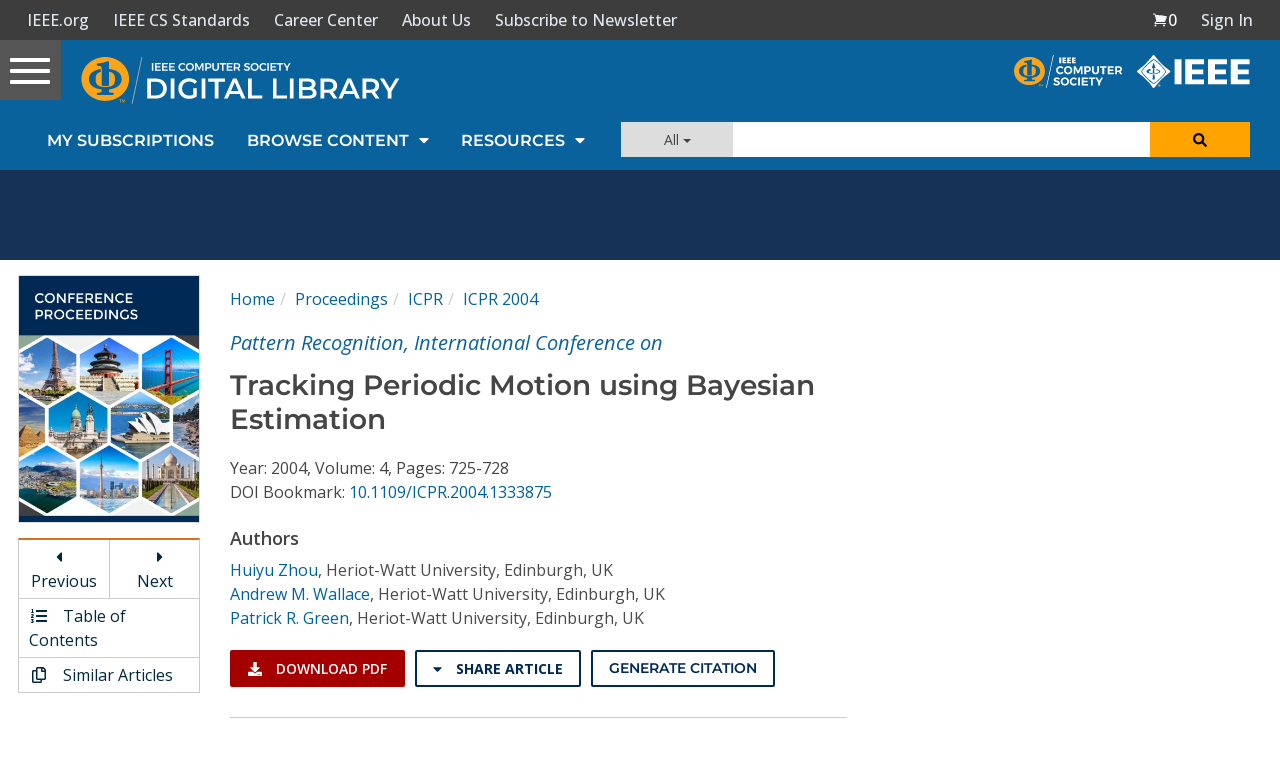

--- FILE ---
content_type: text/html; charset=utf-8
request_url: https://www.google.com/recaptcha/api2/aframe
body_size: 268
content:
<!DOCTYPE HTML><html><head><meta http-equiv="content-type" content="text/html; charset=UTF-8"></head><body><script nonce="35wytK9fA2NvZSxSko4GAA">/** Anti-fraud and anti-abuse applications only. See google.com/recaptcha */ try{var clients={'sodar':'https://pagead2.googlesyndication.com/pagead/sodar?'};window.addEventListener("message",function(a){try{if(a.source===window.parent){var b=JSON.parse(a.data);var c=clients[b['id']];if(c){var d=document.createElement('img');d.src=c+b['params']+'&rc='+(localStorage.getItem("rc::a")?sessionStorage.getItem("rc::b"):"");window.document.body.appendChild(d);sessionStorage.setItem("rc::e",parseInt(sessionStorage.getItem("rc::e")||0)+1);localStorage.setItem("rc::h",'1769139849409');}}}catch(b){}});window.parent.postMessage("_grecaptcha_ready", "*");}catch(b){}</script></body></html>

--- FILE ---
content_type: application/javascript
request_url: https://prism.app-us1.com/?a=224472483&u=https%3A%2F%2Fwww.computer.org%2Fcsdl%2Fproceedings-article%2Ficpr%2F2004%2F212840725%2F12OmNwIpNk5
body_size: 125
content:
window.visitorGlobalObject=window.visitorGlobalObject||window.prismGlobalObject;window.visitorGlobalObject.setVisitorId('2ac4f5d4-db20-4d13-b59a-a38994e6a156', '224472483');window.visitorGlobalObject.setWhitelistedServices('tracking', '224472483');

--- FILE ---
content_type: text/javascript
request_url: https://polo.feathr.co/v1/analytics/match/script.js?a_id=5cdda43ba3a493000bf82f7f&pk=feathr
body_size: -278
content:
(function (w) {
    
        
    if (typeof w.feathr === 'function') {
        w.feathr('integrate', 'ttd', '6972ee86d6442c0002e48f42');
    }
        
        
    if (typeof w.feathr === 'function') {
        w.feathr('match', '6972ee86d6442c0002e48f42');
    }
        
    
}(window));

--- FILE ---
content_type: application/x-javascript
request_url: https://application.ieeecomputer.org/csdl-website/production/737.663a6eef8b255cf8.js
body_size: 7350
content:
"use strict";(self.webpackChunknodejs_csdl_website=self.webpackChunknodejs_csdl_website||[]).push([[737],{80:(b,d,e)=>{e.d(d,{C:()=>Z});var n=e(731),a=e(2340),o=e(655),c=e(2306),l=e(6942),t=e(3184),i=e(6362),g=e(1318),f=e(5221);function O(s,C){if(1&s){const r=t.EpF();t.TgZ(0,"div")(1,"i"),t._uU(2,"Already a member?"),t.qZA(),t.TgZ(3,"button",8),t.NdJ("click",function(){return t.CHM(r),t.oxw().login()}),t._uU(4,"Sign In"),t.qZA()()}}function _(s,C){if(1&s){const r=t.EpF();t.TgZ(0,"div")(1,"a",9),t.NdJ("click",function(){return t.CHM(r),t.oxw().initiateIndividualSubscriptionProcess()}),t._uU(2,"Get full CSDL access!"),t.qZA()()}}function m(s,C){if(1&s&&(t._UZ(0,"fa-icon",21),t.ALo(1,"async")),2&s){const r=t.oxw(3);t.Q6J("icon",r.faIcons.infoCircle)("tooltip",t.lcZ(1,2,r.getMemberCurrentArticlesRemainingMessage()))}}const E=function(s){return{active:s}};function P(s,C){if(1&s){const r=t.EpF();t.TgZ(0,"button",17),t.NdJ("click",function(){const T=t.CHM(r).$implicit;return t.oxw(2).selectOption(T)}),t.TgZ(1,"div",18),t._uU(2),t.YNc(3,m,2,4,"fa-icon",19),t.qZA(),t.TgZ(4,"div",20),t._uU(5),t.ALo(6,"async"),t.qZA()()}if(2&s){const r=C.$implicit,p=t.oxw(2);t.Q6J("ngClass",t.VKq(6,E,p.selectedOption===r)),t.xp6(2),t.hij(" ",r.description," "),t.xp6(1),t.Q6J("ngIf",p.isUserLoggedIn()&&(null==p.userSubscriptions?null:p.userSubscriptions.isCsMember)),t.xp6(2),t.Oqu(t.lcZ(6,4,p.getProductPrice(null==r?null:r.price)))}}function M(s,C){if(1&s){const r=t.EpF();t.TgZ(0,"button",22),t.NdJ("click",function(){t.CHM(r);const u=t.oxw(2);return u.initiateLoginThenBuyProcess(u.article)}),t._uU(1,"Add to Cart"),t.qZA()}}function A(s,C){if(1&s){const r=t.EpF();t.TgZ(0,"button",23),t.NdJ("click",function(){t.CHM(r);const u=t.oxw(2);return u.addArticleToCart(u.article)}),t._uU(1,"Add to Cart"),t.qZA()}}function h(s,C){if(1&s){const r=t.EpF();t.TgZ(0,"button",24),t.NdJ("click",function(){return t.CHM(r),t.oxw(2).login()}),t._uU(1,"Sign In "),t.qZA()}}function x(s,C){if(1&s&&(t.TgZ(0,"div",25),t._uU(1," Get this article "),t.TgZ(2,"b"),t._uU(3,"FREE"),t.qZA(),t._uU(4," with a "),t.TgZ(5,"a",26),t._uU(6,"new membership"),t.qZA(),t._uU(7,"! "),t.qZA()),2&s){const r=t.oxw(2);t.xp6(5),t.Q6J("href",r.slugToUrl("/membership/join"),t.LSH)}}function v(s,C){if(1&s&&(t.TgZ(0,"span"),t._uU(1," View this in "),t.TgZ(2,"a",27),t._uU(3,"IEEE Xplore"),t.qZA(),t._uU(4,". "),t.qZA()),2&s){const r=t.oxw(3);t.xp6(2),t.Q6J("href",r.xploreUrl(),t.LSH)}}function y(s,C){if(1&s&&(t.TgZ(0,"span"),t._uU(1," Or, get it "),t.TgZ(2,"b"),t._uU(3,"FREE"),t.qZA(),t._uU(4," with a "),t.TgZ(5,"a",26),t._uU(6,"new membership"),t.qZA(),t._uU(7,"! "),t.qZA()),2&s){const r=t.oxw(3);t.xp6(5),t.Q6J("href",r.slugToUrl("/membership/join"),t.LSH)}}function U(s,C){if(1&s&&(t.TgZ(0,"div",25),t.YNc(1,v,5,1,"span",6),t.YNc(2,y,8,1,"span",6),t.qZA()),2&s){const r=t.oxw(2);t.xp6(1),t.Q6J("ngIf",r.article.doi||r.article.amsId),t.xp6(1),t.Q6J("ngIf",!(null!=r.userSubscriptions&&r.userSubscriptions.isCsMember))}}function I(s,C){if(1&s&&(t.TgZ(0,"div",25),t._uU(1),t.ALo(2,"async"),t.qZA()),2&s){const r=t.oxw(2);t.xp6(1),t.hij("",t.lcZ(2,1,r.getMemberCurrentArticlesRemainingMessage())," ")}}function D(s,C){if(1&s&&(t.TgZ(0,"div",10)(1,"div",11),t.YNc(2,P,7,8,"button",12),t.qZA(),t.YNc(3,M,2,0,"button",13),t.YNc(4,A,2,0,"button",14),t.YNc(5,h,2,0,"button",15),t.YNc(6,x,8,1,"div",16),t.YNc(7,U,3,2,"div",16),t.YNc(8,I,3,3,"div",16),t.qZA()),2&s){const r=t.oxw();t.xp6(2),t.Q6J("ngForOf",r.getProducts(r.isLoggedIn,null==r.userSubscriptions?null:r.userSubscriptions.isCsMember)),t.xp6(1),t.Q6J("ngIf",!r.isUserLoggedIn()),t.xp6(1),t.Q6J("ngIf",r.isUserLoggedIn()),t.xp6(1),t.Q6J("ngIf",!r.isUserLoggedIn()),t.xp6(1),t.Q6J("ngIf",!r.isUserLoggedIn()),t.xp6(1),t.Q6J("ngIf",r.isUserLoggedIn()),t.xp6(1),t.Q6J("ngIf",r.isUserLoggedIn()&&(null==r.userSubscriptions?null:r.userSubscriptions.isCsMember))}}function w(s,C){if(1&s){const r=t.EpF();t.TgZ(0,"button",30),t.NdJ("click",function(){return t.CHM(r),t.oxw(2).openShoppingCart()}),t._uU(1,"View Item in Cart"),t.qZA()}}function L(s,C){if(1&s&&(t.TgZ(0,"div",25),t._uU(1),t.ALo(2,"async"),t.qZA()),2&s){const r=t.oxw(2);t.xp6(1),t.hij("",t.lcZ(2,1,r.getMemberCurrentArticlesRemainingMessage())," ")}}function S(s,C){if(1&s&&(t.TgZ(0,"div",10)(1,"p",28),t._uU(2,"Thank you for adding this article to your shopping cart. Please checkout to continue."),t.qZA(),t.YNc(3,w,2,0,"button",29),t.YNc(4,L,3,3,"div",16),t.qZA()),2&s){const r=t.oxw();t.xp6(3),t.Q6J("ngIf",r.isUserLoggedIn()),t.xp6(1),t.Q6J("ngIf",r.isUserLoggedIn()&&(null==r.userSubscriptions?null:r.userSubscriptions.isCsMember))}}let Z=(()=>{class s{constructor(r,p,u){this.localStorage=r,this.authService=p,this.addToCartService=u,this.faIcons={infoCircle:o.sqG}}ngOnChanges(r){var p,u,T;this.selectedOption=(null===(u=this.getProducts(this.isLoggedIn,null===(p=this.userSubscriptions)||void 0===p?void 0:p.isMember))||void 0===u?void 0:u.length)?this.getProducts(this.isLoggedIn,null===(T=this.userSubscriptions)||void 0===T?void 0:T.isMember)[0]:null}getProducts(r,p){var u;const T=null===(u=this.articleProduct)||void 0===u?void 0:u.variations;return r?p?(null==T?void 0:T.filter(k=>"member"===k.accessType))||[]:(null==T?void 0:T.filter(k=>"non-member"===k.accessType))||[]:T||[]}getProductPrice(r){return this.addToCartService.getNumberFreeArticlesRemaining().pipe((0,l.U)(p=>p>=1?"$0.00":r))}initiateLoginThenBuyProcess(r){return this.addToCartService.initiateLoginThenBuyArticleProcess({article:r})}addArticleToCart(r){this.addToCartService.addArticleToCart(r)}isArticleInCart(r){return this.addToCartService.isArticleInCart(r)}openShoppingCart(){this.addToCartService.openShoppingCartPage()}selectOption(r){this.selectedOption=r}login(){this.authService.openLoginModal()}isUserLoggedIn(){return this.authService.isIndividualUserLoggedIn()}slugToUrl(r){return`${a.N.WWW_COMPUTER_ORG_URL}${r}`}getMemberCurrentArticlesRemainingMessage(){return this.addToCartService.getNumberFreeArticlesRemaining().pipe((0,l.U)(r=>{var p,u;return`Remaining complimentary articles: ${r} out of ${(null===(u=null===(p=this.userSubscriptions)||void 0===p?void 0:p.complementaryArticles)||void 0===u?void 0:u.limit)||0}`}))}showIndividualSubscriptionsLink(){return!(this.authService.hasCSDLAccess()||this.authService.isInstitutionLoggedIn())}initiateIndividualSubscriptionProcess(){this.authService.initiateIndividualSubscriptionProcess()}xploreUrl(){const{doi:r,amsId:p}=this.article;return r?`https://doi.org/${r}`:p?`https://ieeexplore.ieee.org/document/${p}`:void 0}}return s.\u0275fac=function(r){return new(r||s)(t.Y36("LOCALSTORAGE"),t.Y36(n.$),t.Y36(c.S))},s.\u0275cmp=t.Xpm({type:s,selectors:[["csdl-add-to-cart-card"]],inputs:{isLoggedIn:"isLoggedIn",userSubscriptions:"userSubscriptions",article:"article",articleProduct:"articleProduct"},features:[t.TTD],decls:13,vars:8,consts:[[1,"promotion-card"],[1,"promotion-header"],[1,"header-content-row","row","m-0"],[1,"col-lg-6","col-xs-12","header-content-top-left"],[1,"header-content-top-left-text"],[1,"col-lg-6","col-xs-12","header-content-top-right"],[4,"ngIf"],["class","p-4",4,"ngIf"],["type","button","role","button",1,"ml-2","btn-link","btn-sign-in",3,"click"],["role","button",1,"ml-2",3,"click"],[1,"p-4"],[1,"products"],["type","button","class","product-option pointer",3,"ngClass","click",4,"ngFor","ngForOf"],["class","btn btn-warning btn-inline btn-orange btn-add-to-cart",3,"click",4,"ngIf"],["class","btn btn-warning btn-block btn-orange",3,"click",4,"ngIf"],["type","button","class","btn btn-dark-outline btn-inline btn-add-to-cart ml-3","role","button",3,"click",4,"ngIf"],["class","promotion-message mt-3",4,"ngIf"],["type","button",1,"product-option","pointer",3,"ngClass","click"],[1,"product-name","pull-left"],["class","ml-1","role","presentation","placement","right",3,"icon","tooltip",4,"ngIf"],[1,"product-price","pull-right"],["role","presentation","placement","right",1,"ml-1",3,"icon","tooltip"],[1,"btn","btn-warning","btn-inline","btn-orange","btn-add-to-cart",3,"click"],[1,"btn","btn-warning","btn-block","btn-orange",3,"click"],["type","button","role","button",1,"btn","btn-dark-outline","btn-inline","btn-add-to-cart","ml-3",3,"click"],[1,"promotion-message","mt-3"],[1,"dark-link",3,"href"],["target","_blank",1,"dark-link",3,"href"],[1,"promotion-message","py-4"],["class","btn btn-block btn-link btn-link-dark",3,"click",4,"ngIf"],[1,"btn","btn-block","btn-link","btn-link-dark",3,"click"]],template:function(r,p){1&r&&(t.TgZ(0,"div",0)(1,"div",1)(2,"div",2)(3,"div",3)(4,"div",4),t._uU(5,"Like what you\u2019re reading?"),t.qZA()(),t.TgZ(6,"div",5),t.YNc(7,O,5,0,"div",6),t.YNc(8,_,3,0,"div",6),t.qZA()()(),t.YNc(9,D,9,7,"div",7),t.ALo(10,"async"),t.YNc(11,S,5,2,"div",7),t.ALo(12,"async"),t.qZA()),2&r&&(t.xp6(7),t.Q6J("ngIf",!p.isLoggedIn),t.xp6(1),t.Q6J("ngIf",p.isLoggedIn&&p.showIndividualSubscriptionsLink()),t.xp6(1),t.Q6J("ngIf",!t.lcZ(10,4,p.isArticleInCart(p.article))),t.xp6(2),t.Q6J("ngIf",!0===t.lcZ(12,6,p.isArticleInCart(p.article))))},directives:[i.O5,i.sg,i.mk,g.BN,f.i9],pipes:[i.Ov],styles:['.promotion-card[_ngcontent-%COMP%]{margin:30px;background:#fff;border:2px solid #00619b}.header-content-row[_ngcontent-%COMP%]{background-color:#e87722;overflow:hidden}.header-content-top-left[_ngcontent-%COMP%]{padding:7px 20px 8px;font-size:18px;color:#fff;background-color:#00629b}.header-content-top-left-text[_ngcontent-%COMP%]{position:relative;z-index:1}.header-content-top-right[_ngcontent-%COMP%]{padding:6px 20px 5px;color:#000;font-size:18px;text-align:center}.header-content-top-right[_ngcontent-%COMP%]   a[_ngcontent-%COMP%]{color:#000}.header-content-top-left[_ngcontent-%COMP%]:after{position:absolute;z-index:0;content:"";right:-5px;top:0;height:100%;width:100%;background-color:inherit;transform:skew(-10deg)}.promotion-card[_ngcontent-%COMP%]   .promotion-message[_ngcontent-%COMP%]{font-size:18px;color:#454545}.promotion-card[_ngcontent-%COMP%]   .products[_ngcontent-%COMP%]{padding:10px 0 5px}.promotion-card[_ngcontent-%COMP%]   .product-header[_ngcontent-%COMP%]{color:#fff;font-weight:500}.promotion-card[_ngcontent-%COMP%]   .product-option[_ngcontent-%COMP%]{width:100%;display:flex;flex-direction:row;justify-content:space-between;margin-bottom:10px;padding:10px;color:#4a4a4a;font-weight:500;border:2px solid #ccc;background:#fff}.promotion-card[_ngcontent-%COMP%]   .product-option.active[_ngcontent-%COMP%]{border:2px solid #e87927;background:#ffd3b2}.promotion-card[_ngcontent-%COMP%]   .promotion-log-in[_ngcontent-%COMP%]{font-size:16px;color:#fff}.promotion-card[_ngcontent-%COMP%]   .btn-login[_ngcontent-%COMP%]{color:#fff;background:transparent;border:1px solid #fff}.promotion-card[_ngcontent-%COMP%]   .btn-login[_ngcontent-%COMP%]:hover{color:#fff;background:#004975;border:1px solid #fff}.promotion-card[_ngcontent-%COMP%]   .btn-login[_ngcontent-%COMP%]:focus{color:#fff;text-decoration:none;box-shadow:inset 2px 5px 10px #0000001a}.btn-add-to-cart[_ngcontent-%COMP%]{border-width:2px;padding-top:6px;padding-bottom:6px}.btn-sign-in[_ngcontent-%COMP%]{padding:0!important;margin-top:0!important;margin-bottom:0!important;color:#0a1115!important}']}),s})()},6981:(b,d,e)=>{e.d(d,{a:()=>t});var n=e(6362),a=e(1318),o=e(5221),c=e(7763),l=e(3184);let t=(()=>{class i{}return i.\u0275fac=function(f){return new(f||i)},i.\u0275mod=l.oAB({type:i}),i.\u0275inj=l.cJS({imports:[[n.ez,a.uH,o.z8.forRoot(),c.Bz]]}),i})()},25:(b,d,e)=>{e.d(d,{l:()=>P});var n=e(2227),a=e(3184),o=e(411),c=e(6362),l=e(2916),t=e(9164);const i=["abstractHtmlContentElement"],g=["fullHtmlContentElement"],f=["violationHtmlContentElement"],O=["notesHtmlContentElement"];function _(M,A){if(1&M&&(a.TgZ(0,"tab",12),a._UZ(1,"csdl-video-player",13),a.qZA()),2&M){const h=A.$implicit;a.MGl("heading","Video #",A.index+1,""),a.xp6(1),a.Q6J("videoObject",h)("isEmbedded",!0)}}function m(M,A){if(1&M&&(a.TgZ(0,"div",10)(1,"tabset"),a.YNc(2,_,2,3,"tab",11),a.qZA()()),2&M){const h=a.oxw();a.xp6(2),a.Q6J("ngForOf",h.videos)}}function E(M,A){1&M&&a._UZ(0,"hr",14)}let P=(()=>{class M{constructor(h){this.sentry=h}ngOnInit(){}ngOnChanges(h){const{fullContent:x,abstract:v,abstracts:y,notes:U}=h;x&&x.currentValue&&(this.fullHtmlContentElement.nativeElement.innerHTML=x.currentValue,this.setErrorHandlerOnFullTextFigures(),MathJax&&(MathJax.Hub.Queue(["Typeset",MathJax.Hub,this.fullHtmlContentElement.nativeElement]),setTimeout(()=>{this.sentry.checkNotProcessedMathError(this.fullHtmlContentElement.nativeElement.innerText)},5e3))),U&&U.currentValue&&(this.notesHtmlContentElement.nativeElement.innerHTML=U.currentValue),y&&y.currentValue&&(this.violationHtmlContentElement.nativeElement.innerHTML="",y.currentValue.forEach(D=>{"violation"===D.abstractType.toLowerCase()&&(this.violationHtmlContentElement.nativeElement.innerHTML=D.content)})),v&&v.currentValue&&(this.abstractHtmlContentElement.nativeElement.innerHTML=v.currentValue,MathJax&&MathJax.Hub.Queue(["Typeset",MathJax.Hub,this.abstractHtmlContentElement.nativeElement]))}setErrorHandlerOnFullTextFigures(){[...Array.from(document.getElementsByClassName("figure")),...Array.from(document.getElementsByClassName("graphic"))].forEach(x=>{x.addEventListener("error",v=>{this.sentry.sendMissingFullTextFiguresError(v.target.getAttribute("src"))},{once:!0})})}}return M.\u0275fac=function(h){return new(h||M)(a.Y36(n.Q))},M.\u0275cmp=a.Xpm({type:M,selectors:[["csdl-article-full-text"]],viewQuery:function(h,x){if(1&h&&(a.Gf(i,7),a.Gf(g,7),a.Gf(f,7),a.Gf(O,7)),2&h){let v;a.iGM(v=a.CRH())&&(x.abstractHtmlContentElement=v.first),a.iGM(v=a.CRH())&&(x.fullHtmlContentElement=v.first),a.iGM(v=a.CRH())&&(x.violationHtmlContentElement=v.first),a.iGM(v=a.CRH())&&(x.notesHtmlContentElement=v.first)}},inputs:{isLoading:"isLoading",isInViolation:"isInViolation",abstract:"abstract",abstracts:"abstracts",notes:"notes",fullContent:"fullContent",videos:"videos"},features:[a._Bn([n.Q]),a.TTD],decls:12,vars:5,consts:[[3,"isLoading","topPadding","bottomPadding"],[1,"mb-lg","mt-lg","green"],["notesHtmlContentElement",""],["violationHtmlContentElement",""],[1,"article-content","mt-lg","mb-lg"],["abstractHtmlContentElement",""],["id","videoPlayerSection",4,"ngIf"],["class","hr-abstract",4,"ngIf"],[1,"article-content","mt-lg"],["fullHtmlContentElement",""],["id","videoPlayerSection"],["customClass","video-tab",3,"heading",4,"ngFor","ngForOf"],["customClass","video-tab",3,"heading"],[3,"videoObject","isEmbedded"],[1,"hr-abstract"]],template:function(h,x){1&h&&(a._UZ(0,"csdl-loading",0),a.TgZ(1,"article"),a._UZ(2,"div",1,2)(4,"div",1,3)(6,"div",4,5),a.YNc(8,m,3,1,"div",6),a.YNc(9,E,1,0,"hr",7),a._UZ(10,"div",8,9),a.qZA()),2&h&&(a.Q6J("isLoading",x.isLoading)("topPadding","100px")("bottomPadding","50px"),a.xp6(8),a.Q6J("ngIf",!x.isLoading&&x.videos&&x.videos.length&&x.fullContent),a.xp6(1),a.Q6J("ngIf",x.fullContent))},directives:[o.t,c.O5,l.AH,c.sg,l.wW,t.p],styles:[".hr-abstract{margin:25px 0;border-top:1px solid #ddd}.references-content li{list-style:none}\n"],encapsulation:2}),M})()},6194:(b,d,e)=>{e.d(d,{c:()=>t});var n=e(6362),a=e(2916),o=e(1075),c=e(1528),l=e(3184);let t=(()=>{class i{}return i.\u0275fac=function(f){return new(f||i)},i.\u0275mod=l.oAB({type:i}),i.\u0275inj=l.cJS({imports:[[n.ez,o.m,a.P4.forRoot(),c.f]]}),i})()},6823:(b,d,e)=>{e.d(d,{W:()=>o});var n=e(3184);const a=["articleTitleElement"];let o=(()=>{class c{constructor(){}ngOnChanges(t){const{articleTitle:i}=t;i&&i.currentValue&&(this.articleTitleElement.nativeElement.innerHTML=i.currentValue,MathJax&&MathJax.Hub.Queue(["Typeset",MathJax.Hub,this.articleTitleElement.nativeElement]))}}return c.\u0275fac=function(t){return new(t||c)},c.\u0275cmp=n.Xpm({type:c,selectors:[["csdl-article-title"]],viewQuery:function(t,i){if(1&t&&n.Gf(a,7),2&t){let g;n.iGM(g=n.CRH())&&(i.articleTitleElement=g.first)}},inputs:{articleTitle:"articleTitle"},features:[n.TTD],decls:2,vars:0,consts:[[1,"article-title","montserrat"],["articleTitleElement",""]],template:function(t,i){1&t&&n._UZ(0,"h1",0,1)},styles:[".article-title[_ngcontent-%COMP%]{font-size:28px;color:#454545;line-height:normal;font-weight:600;margin:0 0 20px}"]}),c})()},3048:(b,d,e)=>{e.d(d,{o:()=>o});var n=e(6362),a=e(3184);let o=(()=>{class c{}return c.\u0275fac=function(t){return new(t||c)},c.\u0275mod=a.oAB({type:c}),c.\u0275inj=a.cJS({imports:[[n.ez]]}),c})()},1242:(b,d,e)=>{e.d(d,{I:()=>c});var n=e(3184),a=e(6362);function o(l,t){if(1&l&&(n.TgZ(0,"div",9),n._uU(1," Or, view this in "),n.TgZ(2,"a",10),n._uU(3,"IEEE Xplore"),n.qZA(),n._uU(4,". "),n.qZA()),2&l){const i=n.oxw();n.xp6(2),n.Q6J("href",i.xploreUrl(),n.LSH)}}let c=(()=>{class l{constructor(){}xploreUrl(){const{doi:i,amsId:g}=this.article;return i?`https://doi.org/${i}`:g?`https://ieeexplore.ieee.org/document/${g}`:void 0}}return l.\u0275fac=function(i){return new(i||l)},l.\u0275cmp=n.Xpm({type:l,selectors:[["csdl-institution-access-card"]],inputs:{article:"article"},decls:12,vars:1,consts:[[1,"promotion-card"],[1,"promotion-header"],[1,"header-content-row","row","m-0"],[1,"col-lg-6","col-xs-12","header-content-top-left"],[1,"header-content-top-left-text"],[1,"col-lg-6","col-xs-12","header-content-top-right"],[1,"p-4"],[1,"products"],["class","promotion-message mt-3",4,"ngIf"],[1,"promotion-message","mt-3"],["target","_blank",1,"dark-link",3,"href"]],template:function(i,g){1&i&&(n.TgZ(0,"div",0)(1,"div",1)(2,"div",2)(3,"div",3)(4,"div",4),n._uU(5,"Subscription Required"),n.qZA()(),n._UZ(6,"div",5),n.qZA()(),n.TgZ(7,"div",6)(8,"div",7)(9,"span"),n._uU(10," Want access to this paper? Contact your institution's librarian and recommend a subscription to the Computer Society Digital Library. "),n.qZA()(),n.YNc(11,o,5,1,"div",8),n.qZA()()),2&i&&(n.xp6(11),n.Q6J("ngIf",g.article.doi||g.article.amsId))},directives:[a.O5],styles:['.promotion-card[_ngcontent-%COMP%]{margin:30px;background:#fff;border:2px solid #00619b}.header-content-row[_ngcontent-%COMP%]{background-color:#e87722;overflow:hidden}.header-content-top-left[_ngcontent-%COMP%]{padding:7px 20px 8px;font-size:18px;color:#fff;background-color:#00629b}.header-content-top-left-text[_ngcontent-%COMP%]{position:relative;z-index:1}.header-content-top-right[_ngcontent-%COMP%]{padding:6px 20px 5px;color:#000;font-size:18px;text-align:center}.header-content-top-right[_ngcontent-%COMP%]   a[_ngcontent-%COMP%]{color:#000}.header-content-top-left[_ngcontent-%COMP%]:after{position:absolute;z-index:0;content:"";right:-5px;top:0;height:100%;width:100%;background-color:inherit;transform:skew(-10deg)}.promotion-card[_ngcontent-%COMP%]   .promotion-message[_ngcontent-%COMP%]{font-size:18px;color:#454545}.promotion-card[_ngcontent-%COMP%]   .products[_ngcontent-%COMP%]{padding:10px 0 5px}.promotion-card[_ngcontent-%COMP%]   .product-header[_ngcontent-%COMP%]{color:#fff;font-weight:500}.promotion-card[_ngcontent-%COMP%]   .product-option[_ngcontent-%COMP%]{width:100%;display:flex;flex-direction:row;justify-content:space-between;margin-bottom:10px;padding:10px;color:#4a4a4a;font-weight:500;border:2px solid #ccc;background:#fff}.promotion-card[_ngcontent-%COMP%]   .product-option.active[_ngcontent-%COMP%]{border:2px solid #e87927;background:#ffd3b2}.promotion-card[_ngcontent-%COMP%]   .promotion-log-in[_ngcontent-%COMP%]{font-size:16px;color:#fff}.promotion-card[_ngcontent-%COMP%]   .btn-login[_ngcontent-%COMP%]{color:#fff;background:transparent;border:1px solid #fff}.promotion-card[_ngcontent-%COMP%]   .btn-login[_ngcontent-%COMP%]:hover{color:#fff;background:#004975;border:1px solid #fff}.promotion-card[_ngcontent-%COMP%]   .btn-login[_ngcontent-%COMP%]:focus{color:#fff;text-decoration:none;box-shadow:inset 2px 5px 10px #0000001a}.btn-add-to-cart[_ngcontent-%COMP%]{border-width:2px;padding-top:6px;padding-bottom:6px}.btn-sign-in[_ngcontent-%COMP%]{padding:0!important;margin-top:0!important;margin-bottom:0!important;color:#0a1115!important}']}),l})()},8190:(b,d,e)=>{e.d(d,{n:()=>t});var n=e(6362),a=e(1318),o=e(5221),c=e(7763),l=e(3184);let t=(()=>{class i{}return i.\u0275fac=function(f){return new(f||i)},i.\u0275mod=l.oAB({type:i}),i.\u0275inj=l.cJS({imports:[[n.ez,a.uH,o.z8.forRoot(),c.Bz]]}),i})()},6597:(b,d,e)=>{e.d(d,{l:()=>l});var n=e(3184),a=e(6362);function o(t,i){1&t&&(n.TgZ(0,"li"),n._UZ(1,"div",13),n.qZA())}const c=function(){return[1,2,3,4]};let l=(()=>{class t{constructor(){}}return t.\u0275fac=function(g){return new(g||t)},t.\u0275cmp=n.Xpm({type:t,selectors:[["csdl-article-page-skeleton"]],decls:13,vars:2,consts:[[1,"col-lg-2","hidden-md","hidden-sm","hidden-xs",2,"height","1300px"],[1,"ml","mr"],[1,"hidden-xs"],[1,"cover-image-placeholder"],[1,"article-helper-box","mt-4"],[4,"ngFor","ngForOf"],[1,"col-lg-6","col-md-7",2,"height","1300px"],[1,"ml-sm-3","ml-0"],[1,"breadcrumb-placeholder"],[1,"article-placeholder"],[1,"download-btns-placeholder"],[1,"keywords-placeholder"],[1,"abstract-placeholder"],[1,"article-helper-box-placeholder"]],template:function(g,f){1&g&&(n.TgZ(0,"div",0)(1,"div",1)(2,"div",2),n._UZ(3,"div",3),n.qZA(),n.TgZ(4,"ul",4),n.YNc(5,o,2,0,"li",5),n.qZA()()(),n.TgZ(6,"div",6)(7,"div",7),n._UZ(8,"div",8)(9,"div",9)(10,"div",10)(11,"div",11)(12,"div",12),n.qZA()()),2&g&&(n.xp6(5),n.Q6J("ngForOf",n.DdM(1,c)))},directives:[a.sg],styles:['.cover-image-placeholder[_ngcontent-%COMP%]{height:250px}.cover-image-placeholder[_ngcontent-%COMP%]:empty:after{content:"";display:block;width:100%;height:100%;background-repeat:no-repeat;-webkit-animation:cover-image-loading 2.5s infinite;animation:cover-image-loading 2.5s infinite;background-image:linear-gradient(90deg,rgba(255,255,255,0) 0,rgba(255,255,255,.8) 50%,rgba(255,255,255,0) 100%),linear-gradient(lightgrey 250px,transparent 0);background-size:100px 250px,100% 100%;background-position:-150% 0,0 0}@-webkit-keyframes cover-image-loading{to{background-position:350% 0,0 0}}@keyframes cover-image-loading{to{background-position:350% 0,0 0}}.article-helper-box-placeholder[_ngcontent-%COMP%]{height:40px}.article-helper-box-placeholder[_ngcontent-%COMP%]:empty:after{content:"";display:block;width:100%;height:100%;background-repeat:no-repeat;border-bottom:1px solid #ccc;-webkit-animation:article-helper-loading 2.5s infinite;animation:article-helper-loading 2.5s infinite;background-image:linear-gradient(90deg,rgba(255,255,255,0) 0,rgba(255,255,255,.8) 50%,rgba(255,255,255,0) 100%),linear-gradient(lightgrey 20px,transparent 0),linear-gradient(white 40px,transparent 0);background-size:50px 40px,150px 20px,100% 100%;background-position:-150% 0,10px center,0 0}@-webkit-keyframes article-helper-loading{to{background-position:350% 0,10px center,0 0}}@keyframes article-helper-loading{to{background-position:350% 0,10px center,0 0}}.download-btns-placeholder[_ngcontent-%COMP%]{height:50px}.download-btns-placeholder[_ngcontent-%COMP%]:empty:after{content:"";display:block;width:100%;height:100%;background-repeat:no-repeat;-webkit-animation:download-btns-loading 2.5s infinite;animation:download-btns-loading 2.5s infinite;background-image:linear-gradient(90deg,rgba(255,255,255,0) 0,rgba(255,255,255,.8) 50%,rgba(255,255,255,0) 100%),linear-gradient(lightgrey 35px,transparent 0),linear-gradient(lightgrey 35px,transparent 0),linear-gradient(lightgrey 35px,transparent 0),linear-gradient(white 50px,transparent 0);background-size:200px 50px,160px 35px,160px 35px,160px 35px,100% 100%;background-position:-150% 0,left top,190px top,380px top,0 0}@-webkit-keyframes download-btns-loading{to{background-position:350% 0,left top,190px top,380px top,0 0}}@keyframes download-btns-loading{to{background-position:350% 0,left top,190px top,380px top,0 0}}.breadcrumb-placeholder[_ngcontent-%COMP%]{height:20px}.breadcrumb-placeholder[_ngcontent-%COMP%]:empty:after{content:"";display:block;width:100%;height:100%;background-repeat:no-repeat;-webkit-animation:breadcrumb-loading 2.5s infinite;animation:breadcrumb-loading 2.5s infinite;background-image:linear-gradient(90deg,rgba(255,255,255,0) 0,rgba(255,255,255,.8) 50%,rgba(255,255,255,0) 100%),linear-gradient(lightgrey 16px,transparent 0),linear-gradient(lightgrey 16px,transparent 0),linear-gradient(lightgrey 16px,transparent 0),linear-gradient(lightgrey 16px,transparent 0),linear-gradient(white 20px,transparent 0);background-size:200px 20px,35px 16px,55px 16px,190px 16px,50px 16px,100% 100%;background-position:-150% 0,left center,65px center,150px center,370px center,0 0}@-webkit-keyframes breadcrumb-loading{to{background-position:350% 0,left center,65px center,150px center,370px center,0 0}}@keyframes breadcrumb-loading{to{background-position:350% 0,left center,65px center,150px center,370px center,0 0}}.article-placeholder[_ngcontent-%COMP%]{height:250px}.article-placeholder[_ngcontent-%COMP%]:empty:after{content:"";display:block;width:100%;height:100%;margin-top:10px;background-repeat:no-repeat;-webkit-animation:article-loading 2.5s infinite;animation:article-loading 2.5s infinite;background-image:linear-gradient(90deg,rgba(255,255,255,0) 0,rgba(255,255,255,.8) 50%,rgba(255,255,255,0) 100%),linear-gradient(lightgrey 35px,transparent 0),linear-gradient(lightgrey 35px,transparent 0),linear-gradient(lightgrey 16px,transparent 0),linear-gradient(lightgrey 16px,transparent 0),linear-gradient(lightgrey 25px,transparent 0),linear-gradient(lightgrey 16px,transparent 0),linear-gradient(lightgrey 16px,transparent 0),linear-gradient(white 250px,transparent 0);background-size:200px 250px,800px 35px,300px 35px,200px 16px,400px 16px,100px 25px,95% 16px,95% 16px,100% 100%;background-position:-150% 0,left top,left 35px,left 80px,left 100px,left 140px,left 175px,left 195px,0 0}@-webkit-keyframes article-loading{to{background-position:350% 0,left top,left 35px,left 80px,left 100px,left 140px,left 175px,left 195px,0 0}}@keyframes article-loading{to{background-position:350% 0,left top,left 35px,left 80px,left 100px,left 140px,left 175px,left 195px,0 0}}.abstract-placeholder[_ngcontent-%COMP%]{height:500px}.abstract-placeholder[_ngcontent-%COMP%]:empty:after{content:"";display:block;width:100%;height:100%;margin-top:10px;background-repeat:no-repeat;-webkit-animation:abstract-loading 2.5s infinite;animation:abstract-loading 2.5s infinite;background-image:linear-gradient(90deg,rgba(255,255,255,0) 0,rgba(255,255,255,.8) 50%,rgba(255,255,255,0) 100%),linear-gradient(lightgrey 25px,transparent 0),linear-gradient(lightgrey 16px,transparent 0),linear-gradient(lightgrey 16px,transparent 0),linear-gradient(lightgrey 16px,transparent 0),linear-gradient(lightgrey 16px,transparent 0),linear-gradient(lightgrey 16px,transparent 0),linear-gradient(lightgrey 16px,transparent 0),linear-gradient(lightgrey 16px,transparent 0),linear-gradient(lightgrey 16px,transparent 0),linear-gradient(lightgrey 16px,transparent 0),linear-gradient(lightgrey 16px,transparent 0),linear-gradient(white 500px,transparent 0);background-size:200px 500px,100px 25px,95% 16px,95% 16px,95% 16px,95% 16px,95% 16px,95% 16px,95% 16px,95% 16px,95% 16px,95% 16px,100% 100%;background-position:-150% 0,left top,left 35px,left 55px,left 75px,left 95px,left 115px,left 135px,left 155px,left 175px,left 195px,left 215px,0 0}@-webkit-keyframes abstract-loading{to{background-position:350% 0,left top,left 35px,left 55px,left 75px,left 95px,left 115px,left 135px,left 155px,left 175px,left 195px,left 215px,0 0}}@keyframes abstract-loading{to{background-position:350% 0,left top,left 35px,left 55px,left 75px,left 95px,left 115px,left 135px,left 155px,left 175px,left 195px,left 215px,0 0}}.keywords-placeholder[_ngcontent-%COMP%]{border-top:1px solid grey;height:110px}.keywords-placeholder[_ngcontent-%COMP%]:empty:after{content:"";display:block;width:100%;height:100%;margin-top:10px;background-repeat:no-repeat;-webkit-animation:keywords-loading 2.5s infinite;animation:keywords-loading 2.5s infinite;background-image:linear-gradient(90deg,rgba(255,255,255,0) 0,rgba(255,255,255,.8) 50%,rgba(255,255,255,0) 100%),linear-gradient(lightgrey 25px,transparent 0),linear-gradient(lightgrey 16px,transparent 0),linear-gradient(lightgrey 16px,transparent 0),linear-gradient(white 110px,transparent 0);background-size:200px 110px,100px 25px,95% 16px,95% 16px,100% 100%;background-position:-150% 0,left top,left 35px,left 55px,0 0}@-webkit-keyframes keywords-loading{to{background-position:350% 0,left top,left 35px,left 55px,0 0}}@keyframes keywords-loading{to{background-position:350% 0,left top,left 35px,left 55px,0 0}}']}),t})()},2713:(b,d,e)=>{e.d(d,{T:()=>o});var n=e(6362),a=e(3184);let o=(()=>{class c{}return c.\u0275fac=function(t){return new(t||c)},c.\u0275mod=a.oAB({type:c}),c.\u0275inj=a.cJS({imports:[[n.ez]]}),c})()},4748:(b,d,e)=>{e.d(d,{O:()=>g});var n=e(73),a=e(655),o=e(3184),c=e(2808),l=e(7281),t=e(1318);function i(f,O){if(1&f){const _=o.EpF();o.TgZ(0,"ul",5)(1,"li",6)(2,"a",7),o.NdJ("click",function(){o.CHM(_);const E=o.oxw();return E.copyShareUrlToClipboard(E.article)}),o._uU(3,"Copy URL"),o.qZA()(),o.TgZ(4,"li",6)(5,"a",7),o.NdJ("click",function(){o.CHM(_);const E=o.oxw();return E.shareArticleUrlViaEmailButton(E.article)}),o._uU(6,"E-mail"),o.qZA()(),o.TgZ(7,"li",6)(8,"a",8),o._uU(9,"Facebook"),o.qZA()(),o.TgZ(10,"li",6)(11,"a",8),o._uU(12,"X"),o.qZA()(),o.TgZ(13,"li",6)(14,"a",8),o._uU(15,"LinkedIn"),o.qZA()()()}if(2&f){const _=o.oxw();o.xp6(8),o.Q6J("href",_.getFacebookShareUrl(_.article),o.LSH),o.xp6(3),o.Q6J("href",_.getTwitterShareUrl(_.article),o.LSH),o.xp6(3),o.Q6J("href",_.getLinkedInShareUrl(_.article),o.LSH)}}let g=(()=>{class f{constructor(_,m,E,P){this.window=_,this.document=m,this.toastr=E,this.articleService=P,this.faIcons={caretDown:a.eW2}}ngOnInit(){}shareArticleUrlViaEmailButton(_){this.window.open(`mailto:?subject=Check out this article from the Computer Society Digital Library&body=${this.getArticleDoiUrl(_)}`)}getFacebookShareUrl(_){return`https://www.facebook.com/sharer/sharer.php?u=${this.getArticleDoiUrl(_)}`}getTwitterShareUrl(_){return`https://www.twitter.com/share?url=${this.getArticleDoiUrl(_)}`}getLinkedInShareUrl(_){return`https://www.linkedin.com/sharing/share-offsite?url=${this.getArticleDoiUrl(_)}`}getArticleDoiUrl(_){return this.articleService.getArticleDoiUrl(_)}copyShareUrlToClipboard(_){try{const m=this.document.createElement("textarea");m.style.position="fixed",m.style.left="0",m.style.top="0",m.style.opacity="0",m.value=this.getArticleDoiUrl(_),document.body.appendChild(m),m.focus(),m.select(),this.document.execCommand("copy"),document.body.removeChild(m),this.toastr.success("The URL was copied to your clipboard!","Success",{positionClass:"toast-top-full-width",closeButton:!0,progressBar:!0,timeOut:7e3})}catch(m){this.toastr.error("Our apologies. The URL could not be copied to your clipboard.","Failure",{positionClass:"toast-top-full-width",closeButton:!0,timeOut:7e3})}}}return f.\u0275fac=function(_){return new(_||f)(o.Y36("WINDOW"),o.Y36("DOCUMENT"),o.Y36(c._W),o.Y36(n.n))},f.\u0275cmp=o.Xpm({type:f,selectors:[["csdl-share-article-button"]],inputs:{article:"article"},decls:6,vars:1,consts:[["dropdown","",1,"btn-group","mt","mr"],["dropdown","bs-dropdown"],["type","button","dropdownToggle","",1,"btn","btn-link","btn-link-dark"],["role","presentation",1,"mr",3,"icon"],["class","dropdown-menu share-article-dropdown",4,"dropdownMenu"],[1,"dropdown-menu","share-article-dropdown"],[1,"menuitem"],["role","button","href","javascript: void(0);",3,"click"],["target","_blank",3,"href"]],template:function(_,m){1&_&&(o.TgZ(0,"div",0,1)(2,"button",2),o._UZ(3,"fa-icon",3),o._uU(4," SHARE ARTICLE "),o.qZA(),o.YNc(5,i,16,3,"ul",4),o.qZA()),2&_&&(o.xp6(3),o.Q6J("icon",m.faIcons.caretDown))},directives:[l.TO,l.Mq,t.BN,l.Hz],styles:["button[_ngcontent-%COMP%]{font-weight:700;border-radius:2px}[dropdown][_ngcontent-%COMP%]{display:inline-block!important}.share-article-dropdown[_ngcontent-%COMP%]{min-width:200px}.share-article-dropdown[_ngcontent-%COMP%]   input[_ngcontent-%COMP%]{margin:0}"]}),f})()},9037:(b,d,e)=>{e.d(d,{x:()=>t});var n=e(6362),a=e(1318),o=e(7281),c=e(73),l=e(3184);let t=(()=>{class i{}return i.\u0275fac=function(f){return new(f||i)},i.\u0275mod=l.oAB({type:i}),i.\u0275inj=l.cJS({providers:[c.n],imports:[[n.ez,a.uH,o.mr.forRoot()]]}),i})()},3622:(b,d,e)=>{e.d(d,{d:()=>c});var n=e(3184),a=e(3455);function o(l,t){1&l&&n._UZ(0,"div")}let c=(()=>{class l{constructor(){this.adUnitConfig={unitPath:"/19385854/CSDL_Sidebar_Rectangle_2",size:[[300,250]]}}}return l.\u0275fac=function(i){return new(i||l)},l.\u0275cmp=n.Xpm({type:l,selectors:[["csdl-sidebar-ad-2"]],decls:2,vars:1,consts:[[1,"ad-area","text-center"],[4,"dfpAd"]],template:function(i,g){1&i&&(n.TgZ(0,"div",0),n.YNc(1,o,1,0,"div",1),n.qZA()),2&i&&(n.xp6(1),n.Q6J("dfpAd",g.adUnitConfig))},directives:[a.aO],styles:[""]}),l})()},5533:(b,d,e)=>{e.d(d,{W:()=>c});var n=e(6362),a=e(3455),o=e(3184);let c=(()=>{class l{}return l.\u0275fac=function(i){return new(i||l)},l.\u0275mod=o.oAB({type:l}),l.\u0275inj=o.cJS({imports:[[n.ez,a.sn]]}),l})()},3107:(b,d,e)=>{e.d(d,{M:()=>c});var n=e(731),a=e(6942),o=e(3184);let c=(()=>{class l{constructor(i,g){this.localStorage=i,this.authService=g}storeDownloadUrl(i){this.localStorage.setItem("CSDL_POST_LOGIN_DOWNLOAD_URL",i)}getPostDownloadUrl(){return this.authService.getAuthCookieSetObservable().pipe((0,a.U)(()=>{const i=this.localStorage.getItem("CSDL_POST_LOGIN_DOWNLOAD_URL");return this.localStorage.removeItem("CSDL_POST_LOGIN_DOWNLOAD_URL"),i}))}}return l.\u0275fac=function(i){return new(i||l)(o.LFG("LOCALSTORAGE"),o.LFG(n.$))},l.\u0275prov=o.Yz7({token:l,factory:l.\u0275fac}),l})()},1732:(b,d)=>{d.DF={prefix:"far",iconName:"clone",icon:[512,512,[],"f24d","M464 0H144c-26.51 0-48 21.49-48 48v48H48c-26.51 0-48 21.49-48 48v320c0 26.51 21.49 48 48 48h320c26.51 0 48-21.49 48-48v-48h48c26.51 0 48-21.49 48-48V48c0-26.51-21.49-48-48-48zM362 464H54a6 6 0 0 1-6-6V150a6 6 0 0 1 6-6h42v224c0 26.51 21.49 48 48 48h224v42a6 6 0 0 1-6 6zm96-96H150a6 6 0 0 1-6-6V54a6 6 0 0 1 6-6h308a6 6 0 0 1 6 6v308a6 6 0 0 1-6 6z"]},d.WM=d.DF},1575:(b,d)=>{d.DF={prefix:"far",iconName:"copy",icon:[448,512,[],"f0c5","M433.941 65.941l-51.882-51.882A48 48 0 0 0 348.118 0H176c-26.51 0-48 21.49-48 48v48H48c-26.51 0-48 21.49-48 48v320c0 26.51 21.49 48 48 48h224c26.51 0 48-21.49 48-48v-48h80c26.51 0 48-21.49 48-48V99.882a48 48 0 0 0-14.059-33.941zM266 464H54a6 6 0 0 1-6-6V150a6 6 0 0 1 6-6h74v224c0 26.51 21.49 48 48 48h96v42a6 6 0 0 1-6 6zm128-96H182a6 6 0 0 1-6-6V54a6 6 0 0 1 6-6h106v88c0 13.255 10.745 24 24 24h88v202a6 6 0 0 1-6 6zm6-256h-64V48h9.632c1.591 0 3.117.632 4.243 1.757l48.368 48.368a6 6 0 0 1 1.757 4.243V112z"]},d.kZ=d.DF}}]);